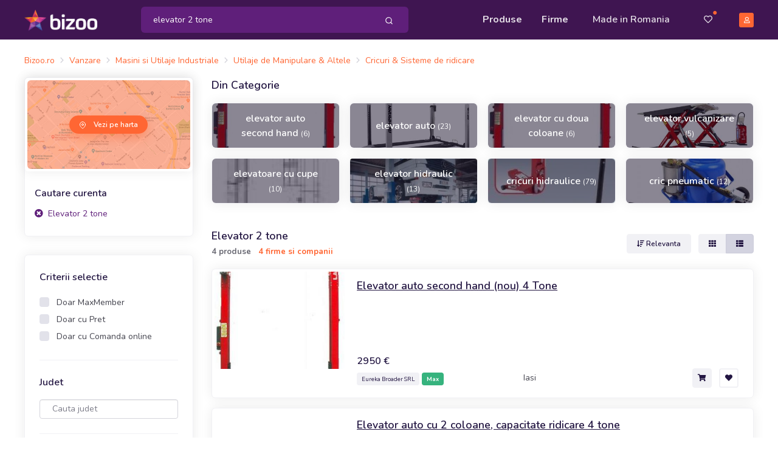

--- FILE ---
content_type: text/html; charset=UTF-8
request_url: https://www.bizoo.ro/produse/elevator-2-tone/start-0/10/
body_size: 16490
content:
<!DOCTYPE html>
<html lang="en">
<head>
    <meta charset="utf-8">
    <meta name="viewport" content="width=device-width, initial-scale=1, shrink-to-fit=no">
    <title>Elevator 2 tone - Preturi distribuitori, importatori - Bizoo.ro</title>
	<meta name="description" content="Elevator 2 tone de la distribuitori, importatori, prestatori servicii directi prezenti pe Bizoo.ro. Descoperiti elevator 2 tone la preturi reduse (4 produse)" />
	<meta name="distribution" content="global" />
	
	
	<meta name="robots" content="index,follow" />
	
	
	<meta name="verify-v1" content="7zmD0T8MGmg8Rk2tGVH5gEhJwmgmhkMtavBGyaEOjVQ=" />
	<meta name="y_key" content="12d6d6db702edd37" />
	<meta name="language" content="ro" />
	<meta name="rating" content="general" />
	<meta name="publisher" content="bizoo.ro" />
	<meta name="copyright" content="Copyright (c) Bizoo.ro" />
	
	<script async src="https://pagead2.googlesyndication.com/pagead/js/adsbygoogle.js"></script>
	<!-- Preloader -->
    <style>
        @keyframes hidePreloader {
            0% {
                width: 100%;
                height: 100%;
            }

            100% {
                width: 0;
                height: 0;
            }
        }

        body>div.preloader {
            position: fixed;
            background: white;
            width: 100%;
            height: 100%;
            z-index: 1071;
            opacity: 0;
            transition: opacity .5s ease;
            overflow: hidden;
            pointer-events: none;
            display: flex;
            align-items: center;
            justify-content: center;
        }

        body:not(.loaded)>div.preloader {
            opacity: 1;
        }

        body:not(.loaded) {
            overflow: hidden;
        }

        body.loaded>div.preloader {
            animation: hidePreloader .5s linear .5s forwards;
        }
    </style>
    <script>
        window.addEventListener("load", function() {
            setTimeout(function() {
                document.querySelector('body').classList.add('loaded');
            }, 300);
        });
		var baseurl = "https://www.bizoo.ro";
    </script>
    <!-- Favicon -->
    <link rel="icon" href="https://www.bizoo.ro/favicon.ico">
    <link rel="stylesheet" href="https://www.bizoo.ro/skins/assets/libs/@fortawesome/fontawesome-free/css/all.min.css">
	
    <!-- Bizoo CSS -->
	
	
		<link href="https://fonts.googleapis.com/css2?family=Shadows+Into+Light&display=swap" rel="stylesheet">
		<link rel="stylesheet" href="https://www.bizoo.ro/skins/assets/libs/swiper/dist/css/swiper.min.css">
		<link rel="stylesheet" href="https://www.bizoo.ro/skins/assets/libs/@fancyapps/fancybox/dist/jquery.fancybox.min.css">
		<link rel="stylesheet" href="https://www.bizoo.ro/skins/assets/css/15_bizoo-website.css" id="stylesheet">
	
	<!-- Core JS  -->
	<script src="https://www.bizoo.ro/skins/assets/libs/jquery/dist/jquery.min.js"></script>
	<script type="text/javascript" src="https://www.bizoo.ro/skins/assets/libs/jquery-ui/jquery-ui.min.js"></script>
	<link rel="stylesheet" type="text/css" href="https://www.bizoo.ro/skins/assets/libs/jquery-ui/jquery-ui.min.css" media="all" />
	<script src="https://www.bizoo.ro/skins/assets/libs/bootstrap/dist/js/bootstrap.bundle.min.js"></script>
	<script src="https://www.bizoo.ro/skins/assets/libs/svg-injector/dist/svg-injector.min.js"></script>
	<script src="https://www.bizoo.ro/skins/assets/libs/feather-icons/dist/feather.min.js"></script>
	<!-- <script src="https://www.bizoo.ro/skins/assets/libs/jquery.scrollbar/jquery.scrollbar.min.js"></script> -->
	<!-- <script src="https://www.bizoo.ro/skins/assets/libs/simplebar/dist/simplebar.min.js"></script> -->
	<!-- Optional JS -->
	<script src="https://www.bizoo.ro/skins/assets/libs/in-view/dist/in-view.min.js"></script>
	<script src="https://www.bizoo.ro/skins/assets/libs/sticky-kit/dist/sticky-kit.min.js"></script>
	<script src="https://www.bizoo.ro/skins/assets/libs/imagesloaded/imagesloaded.pkgd.min.js"></script>
	<script src="https://www.bizoo.ro/skins/assets/libs/crypto-js.min.js"></script>
	<script src="https://www.bizoo.ro/skins/assets/libs/moment/moment.js"></script>
	<script src="https://www.bizoo.ro/skins/assets/libs/daterangepicker/daterangepicker.js"></script>
	<link rel="stylesheet" href="https://www.bizoo.ro/skins/assets/libs/daterangepicker/daterangepicker.css" id="stylesheet">
	<script src="https://www.bizoo.ro/skins/assets/libs/intervalpicker.js"></script>
	<link rel="stylesheet" href="https://www.bizoo.ro/skins/assets/css/15_bizoo-over.css" id="stylesheet">
	
	
	

</head>
<body >
 

	 <header class="static" id="header-main">
        <!-- Navbar -->
        <nav class="navbar navbar-main py-lg-1 navbar-expand-lg navbar-dark bg-dark-primary" id="navbar-main">
            <div class="container border-0 container-lg">
                <!-- Brand -->
                <a class="navbar-brand navbar-img-brand mr-5 ml-n3 ml-lg-0" href="https://www.bizoo.ro">
                    <img alt="Image placeholder" src="https://www.bizoo.ro/skins/assets/img/brand/light.png" id="navbar-logo">
                </a>
                <!-- Toggler -->
                <button class="navbar-toggler mr-n4 mr-lg-0c" type="button" data-toggle="collapse" data-target="#navbar-main-collapse" aria-controls="navbar-main-collapse" aria-expanded="false" aria-label="Toggle navigation">
                    <span class="navbar-toggler-icon"></span>
                </button>
                <!-- Collapse -->
                <div class="collapse navbar-collapse navbar-collapse-overlay" id="navbar-main-collapse">
                    <!-- Collapse header  -->
                    <div class="position-relative">
                        <!-- Toggler -->
                        <button class="navbar-toggler" type="button" data-toggle="collapse" data-target="#navbar-main-collapse" aria-controls="navbar-main-collapse" aria-expanded="false" aria-label="Toggle navigation">
                            <i data-feather="x"></i>
                        </button>
                    </div>
                    <!-- Search form -->
                    <form class="search-dropdown form-inline form-dark position-relative flex-fill mx-3 mx-lg-4 order-lg-1 d-none d-lg-block" style="max-width: 440px;" action="https://www.bizoo.ro/search_process.php" method="get" id="search-form">
						<input type="hidden" name="ls" value="1" />
						<input type="hidden" name="realm" value="1" />
                        <div class="input-group input-group-merge w-100 rounded-lg bg-primary">
                            <input type="text" id="keywords" name="keywords" class="search-control form-control border-0 bg-transparent flex-grow-1 py-2 keywords-field-search" placeholder="Cauta produse, servicii sau firme" value="elevator 2 tone" autocomplete="off"  >
                            <div class="input-group-append ">
                                <span class="input-group-text border-0 bg-transparent py-0 pl-2 pr-1">
                                    <button type="button" class="btn btn-sm btn-link text-white py-2 btn-search-top-d">
                                        <i data-feather="search"></i>
                                    </button>
                                </span>
                            </div>
                        </div>
					
                        <div class="search-dropdown-menu search-dropdown-div hidden1">
                            <div class="row">
                                <div class="col-sm-6">
                                    <h6 class="text-xs text-muted font-weight-bolder text-uppercase ls-1">Produse si Servicii</h6>
                                    <ul class="list-unstyled mb-0">
                                       <li class="single-prods-autocomplete">
									   </li>
									   <div class="search-dropdown-prods">
									   </div>
                                    </ul>
                                </div>
                                <div class="col-sm-6">
                                    <h6 class="text-xs text-muted font-weight-bolder text-uppercase ls-1">Firme</h6>
                                    <ul class="list-unstyled mb-0 search-dropdown-firme">
                                        
                                    </ul>
                                    <h6 class="text-xs text-muted font-weight-bolder text-uppercase ls-1 mt-5 search-dropdown-cats-title">Mergi direct la categoria</h6>
                                    <ul class="list-unstyled mb-0 search-dropdown-cats">
                                        
                                    </ul>
                                </div>
                            </div>
                        </div>
                   </form>
                    <!-- Left menu -->
                    <ul class="navbar-nav order-lg-2 ml-lg-auto">
                        <!-- Browse menu -->
                        <li class="nav-item">
                            <a class="nav-link font-weight-bolder" href="https://www.bizoo.ro/vanzare/">
                                <i class="fas fa-list-alt d-lg-none mr-2"></i>Produse
                            </a>
                        </li>
                        <li class="nav-item">
                            <a class="nav-link font-weight-bolder" href="https://www.bizoo.ro/companii/">
                                <i class="fas fa-store d-lg-none mr-2"></i>Firme
                            </a>
                        </li>
						<li class="nav-item ">
						<a class="nav-link px-lg-4" href="https://www.bizoo.ro/made-in-romania">
							<i class="fas fa-map-marked-alt d-lg-none mr-2"></i>Made in Romania
						</a>
					</li>
                    </ul>
                    <!-- Right menu -->
                    <ul class="navbar-nav align-items-lg-center ml-lg-3 order-lg-3">
                        <li class="nav-item d-none d-lg-block favorite-dropdown-menu-container dropdown has_favorites ">
                            <a href="javascript:;" class="nav-link nav-link-icon text-sm pl-3 pr-2 mr-2 position-relative a-favorite-header" id="a-favorite-header" data-toggle="dropdown" aria-haspopup="true" aria-expanded="false" data-offset="0">
                                <i class="far fa-heart"></i>
                                <span class="text-warning position-absolute top-1 right-0 has_favorites ">●</span>
                            </a>
							<div class="dropdown-menu dropdown-menu-right favorite-dropdown-menu custom-scroll hidden1">
								
							</div>
                        </li>
                        <li class="nav-item d-none d-lg-block cart-not-empty hidden1">
                            <a class="nav-link font-weight-bolder text-sm pr-0 position-relative" href="https://www.bizoo.ro/cart.php">
                                <i class="fas fa-shopping-cart"></i>
                                <span class="text-warning position-absolute top-1 right-0 cart-not-empty hidden1">●</span>
                            </a>
                        </li>
                        <li class="nav-item pr-3 d-lg-none cart-not-empty hidden1">
                            <a class="nav-link font-weight-bolder" href="https://www.bizoo.ro/cart.php">
								<i class="fas fa-shopping-cart d-lg-none mr-2"></i>Cos de cumparaturi
								<span class="text-warning position-relative top-n2 cart-not-empty hidden1">●</span>
							</a>
                        </li>
                       <li class="nav-item pr-3 d-lg-none has_favorites ">
							<a class="nav-link font-weight-bolder fav-mobile-menu" href="javascript:;">
								<i class="fas fa-heart d-lg-none mr-2"></i>Favorite
								<span class="text-warning position-relative top-n2 has_favorites ">●</span>
							</a>
						</li>
						
						<li class="dropdown-divider d-lg-none"></li>
						<li class="nav-item pr-3 d-lg-none">
							<a class="nav-link font-weight-bolder" href="https://www.bizoo.ro/home.php">
								<i class="fas fa-user d-lg-none mr-2"></i>Contul meu
							</a>
						</li>
						<li class="nav-item pr-3">
							<a class="nav-link font-weight-bolder d-lg-none" href="https://www.bizoo.ro/contact.php">
								<i class="fas fa-envelope d-lg-none mr-2"></i>Contact
							</a>
						</li>
					
                     
                        <li class="nav-item d-none d-lg-block">
                            <a class="nav-link nav-link-icon position-relative pr-lg-0" href="https://www.bizoo.ro/home.php">
                                <span class="avatar avatar-xs bg-warning">
                                    <i class="far fa-user"></i>
                                </span>
                            </a>
                        </li>
                    </ul>
					<hr class="my-3 d-lg-none" style="opacity: .2;" />
					<div class="d-lg-none px-4 py-0 text-center">
						
						
							<a href="https://www.bizoo.ro/register1.php" class="btn btn-block btn-sm btn-warning">
								Creeaza cont
							</a>
						
					</div>
                </div>
            </div>
        </nav>
        <!-- Search form -->
        <div class="bg-dark-primary pt-2 pb-3 d-lg-none">
            <form class="search-dropdown form-inline form-dark position-relative flex-fill mx-3" action="https://www.bizoo.ro/search_process.php" method="get" id="search-form-m">
				<input type="hidden" name="ls" value="1" />
				<input type="hidden" name="realm" value="1" />
                <div class="input-group input-group-merge w-100 rounded-lg bg-primary">
                    <!-- Input -->
                    <input type="text" name="keywords" class="search-control form-control border-0 bg-transparent flex-grow-1 py-2 keywords-field-search" aria-label="Search" value="elevator 2 tone" placeholder="Cauta produse, servicii sau firme" autocomplete="off" >
                    <!-- Append -->
                    <div class="input-group-append ">
                        <span class="input-group-text border-0 bg-transparent py-0 pl-2 pr-1">
                            <button type="button" class="btn btn-sm btn-link text-white py-2 btn-search-top-m">
                                <i data-feather="search"></i>
                            </button>
                        </span>
                    </div>
                </div>
				<div class="search-dropdown-menu search-dropdown-div hidden1">
					<div class="row">
						<div class="col-sm-6">
							<h6 class="text-xs text-muted font-weight-bolder text-uppercase ls-1">Produse si Servicii</h6>
							<ul class="list-unstyled mb-0">
								<li class="single-prods-autocomplete">
								</li>
							   <div class="search-dropdown-prods">
							   </div>
							</ul>
						</div>
						<div class="col-sm-6">
							<h6 class="text-xs text-muted font-weight-bolder text-uppercase ls-1 mt-3 search-dropdown-cats-title">Mergi direct la categoria</h6>
							<ul class="list-unstyled mb-0 search-dropdown-cats">
								
							</ul>
							<h6 class="text-xs text-muted font-weight-bolder text-uppercase ls-1 mt-3">Firme</h6>
							<ul class="list-unstyled mb-0 search-dropdown-firme">
								
							</ul>
						</div>
					</div>
				</div>
            </form>
        </div>
    </header>
	<script>
	$(document).ready(function() { 
		$(document).on("click", ".btn-search-top-d", function() {
			$("#search-form").submit();
		});
		$(document).on("click", ".btn-search-top-m", function() {
			$("#search-form-m").submit();
		});
		$(document).on("keyup", ".keywords-field-search", function(e) {
			do_autocomplete_search($(this));
		});
		$(document).on("click", ".keywords-field-search", function(e) {
			do_autocomplete_search($(this));
		});
	});
	
	</script>
	
	
<!-- Main content -->
<div class="pt-3 py-md-4">

	<div class="container container-lg">
	<nav aria-label="breadcrumb" class="mb-3 d-none d-lg-block">
		<ol class="breadcrumb breadcrumb-sm breadcrumb-links p-0">
			<li class="breadcrumb-item"><div itemscope itemtype="http://schema.org/BreadcrumbList"><span itemprop="itemListElement" itemscope itemtype="http://schema.org/ListItem"><a href="https://www.bizoo.ro" title="Bizoo.ro" itemprop="item" class="text-sm"><span itemprop="name">Bizoo.ro</span></a><meta itemprop="position" content="1" /></span></div></li><li class="breadcrumb-item"><div itemscope itemtype="http://schema.org/BreadcrumbList"><span itemprop="itemListElement" itemscope itemtype="http://schema.org/ListItem"><a href="https://www.bizoo.ro/vanzare/" title="Vanzare" itemprop="item"><span itemprop="name" class="text-sm">Vanzare</span></a><meta itemprop="position" content="2" /></span></div></li><li class="breadcrumb-item"><div itemscope itemtype="http://schema.org/BreadcrumbList"><span itemprop="itemListElement" itemscope itemtype="http://schema.org/ListItem"><a href="https://www.bizoo.ro/vanzare/masini-si-utilaje-industriale/" title="Masini si Utilaje Industriale" itemprop="item"><span itemprop="name" class="text-sm">Masini si Utilaje Industriale</span></a><meta itemprop="position" content="3" /></span></div></li><li class="breadcrumb-item"><div itemscope itemtype="http://schema.org/BreadcrumbList"><span itemprop="itemListElement" itemscope itemtype="http://schema.org/ListItem"><a href="https://www.bizoo.ro/vanzare/masini-si-utilaje-industriale/utilaje-de-manipulare-altele/" title="Utilaje de Manipulare &amp; Altele" itemprop="item"><span itemprop="name" class="text-sm">Utilaje de Manipulare &amp; Altele</span></a><meta itemprop="position" content="4" /></span></div></li><li class="breadcrumb-item"><div itemscope itemtype="http://schema.org/BreadcrumbList"><span itemprop="itemListElement" itemscope itemtype="http://schema.org/ListItem"><a href="https://www.bizoo.ro/vanzare/masini-si-utilaje-industriale/utilaje-de-manipulare-altele/cricuri-sisteme-de-ridicare-1268/" title="Cricuri &amp; Sisteme de ridicare - Utilaje de Manipulare & Altele" itemprop="item"><span itemprop="name" class="text-sm">Cricuri &amp; Sisteme de ridicare</span></a><meta itemprop="position" content="5" /></span></div></li>
		</ol>
	</nav>
		<!-- Filters -->
		<div class="row mx-n1 d-lg-none mb-3">
			<div class="col-4 col-md-4 px-1">
				<button class="btn btn-block btn-xs btn-neutral" type="button" data-toggle="collapse" data-target="#mobileFitlers" aria-controls="mobileFitlers" aria-expanded="false" aria-label="Toggle navigation">Filtre</button>
			</div>
			
				<div class="col col-md-4 col-md-4 px-1">
					
						<a href="https://www.bizoo.ro/produse/elevator-2-tone/h/start-0/10/" rel="nofollow" class="btn btn-block btn-xs btn-neutral btn-icon">
							<span class="btn-inner--icon">
								<i class="fas fa-map"></i>
							</span>
							<span class="btn-inner--text">Harta</span>
						</a>
					
				</div>
			
				
				<div class="col-auto px-1 ml-auto">
					<!-- View mode -->
					<div class="btn-group" role="group" aria-label="view mode">
						<a href="javascript:;" class="btn btn-xs btn-secondary view-grid ">
							<i class="fas fa-th"></i>
						</a>
						<a href="javascript:;" class="btn btn-xs btn-secondary view-list active">
							<i class="fas fa-th-list"></i>
						</a>
					</div>
				</div>
				
			
		</div>
		<div class="row">
		
			<div class="col-lg-3">
				<div class="d-lg-block collapse" id="mobileFitlers">
				
					<!-- Filtre -->
					<div class="card">
						<div class="">
							<!-- Map -->
							
								<div class="card border-0 text-white mb-0">
									<div class="p-1">
										<div class="position-relative">
											<img src="https://www.bizoo.ro/skins/assets/img/website/map.jpg" class="card-img" alt="map-search">
											<span class="mask bg-warning opacity-5"></span>
										</div>
									</div>
									<div class="card-img-overlay d-flex align-items-center justify-content-center">
										<a href="https://www.bizoo.ro/produse/elevator-2-tone/h/start-0/10/" rel="nofollow" class="btn btn-xs btn-warning btn-icon rounded-pill border-0 shadow-warning">
											<span class="btn-inner--icon"><i data-feather="map-pin"></i></span>
											<span class="btn-inner--text">Vezi pe harta</span>
										</a>
									</div>
								</div>
							
						</div>
						
							
								<div class="card-body px-3">
									<div class="">
										<div class="row align-items-center">
											<div class="col">
												<span class="h6 mb-0">Cautare curenta</span>
											</div>
										</div>
										<!-- Filtre active -->
										<div class="mt-2">
										
											<div>
												<a rel="nofollow" href="https://www.bizoo.ro/vanzare/" class="text-sm text-primary">
													<i class="fas fa-times-circle mr-1"></i>
													Elevator 2 tone
												</a>
											</div>
										
										</div>
									</div>
								</div>
							
						
					</div>
					
					
					
						
					<div class="card">
						<div class="card-body pb-0">
							
							<div class="mb-4 pb-4 border-bottom">
								<h6 class="mb-3">Criterii selectie</h6>
								
									
										<div class="custom-control custom-checkbox">
											<input type="checkbox" class="custom-control-input" id="just-max-filter">
											<label class="custom-control-label text-sm lh-200" for="just-max-filter"> Doar MaxMember</label>
										</div>
									
								
								
									
										<div class="custom-control custom-checkbox">
											<input type="checkbox" class="custom-control-input" id="just-price-filter">
											<label class="custom-control-label text-sm lh-200" for="just-price-filter"> Doar cu Pret</label>
										</div>
									
								
								
									
										<div class="custom-control custom-checkbox">
											<input type="checkbox" class="custom-control-input" id="just-shop-filter">
											<label class="custom-control-label text-sm lh-200" for="just-shop-filter"> Doar cu Comanda online</label>
										</div>
									
								
								
									
								
							</div>
							
							
							<div class="mb-4 pb-4 border-bottom">
								<!-- Title -->
								<h6 class="mb-3">Judet</h6>
								   
								<input type="text" class="form-control filter-state" name="filter-state" id="filter-state" placeholder="Cauta judet" autocomplete="off">
								<input type="hidden" id="filter-state_id" value=""/>
							</div>
							
								<div class="mb-4 pb-4 border-bottom">
									<h6 class="mb-3">Categorie</h6>
									
										<div class="custom-control custom-checkbox">
											<input type="checkbox" class="custom-control-input category-filter input-with-data-url" id="popular_inds_new_1268" data-url="https://www.bizoo.ro/produse/elevator-2-tone/cricuri-sisteme-de-ridicare-cat-1268/start-0/10/" data-id="1268" data-nice-url-name="cricuri-sisteme-de-ridicare">
											<label class="custom-control-label text-sm lh-200" for="popular_inds_new_1268"> Cricuri & Sisteme de ridicare </label>
										</div>
									
								</div>
							
							
							
								<div class="mb-4 pb-4 border-bottom">
									<h6 class="mb-3">De la</h6>
									
										<div class="custom-control custom-checkbox">
											<input type="checkbox" name="domain-filter" class="custom-control-input domain-filter input-with-data-url" id="domain-links-2" data-url="/produse/elevator-2-tone/distribuitor-domeniu-2/start-0/10/" data-id="2" data-nice-url-name="distribuitor" >
											<label class="custom-control-label text-sm lh-200" for="domain-links-2"> Distribuitor (2)</label>
										</div>
									
										<div class="custom-control custom-checkbox">
											<input type="checkbox" name="domain-filter" class="custom-control-input domain-filter input-with-data-url" id="domain-links-6" data-url="/produse/elevator-2-tone/prestator-servicii-domeniu-6/start-0/10/" data-id="6" data-nice-url-name="prestator-servicii" >
											<label class="custom-control-label text-sm lh-200" for="domain-links-6"> Prestator servicii (1)</label>
										</div>
									
										<div class="custom-control custom-checkbox">
											<input type="checkbox" name="domain-filter" class="custom-control-input domain-filter input-with-data-url" id="domain-links-8" data-url="/produse/elevator-2-tone/importator-distribuitor-domeniu-8/start-0/10/" data-id="8" data-nice-url-name="importator-distribuitor" >
											<label class="custom-control-label text-sm lh-200" for="domain-links-8"> Importator - Distribuitor (1)</label>
										</div>
									
								</div>
							
							
							<div class="px-4 pb-4 d-md-none">
								<button type="button" class="btn btn-block btn-warning btn-apply-filters-mobile">Aplica filtre</button>
							</div>
						</div>
					</div>
					
					
					
						
					
					<!-- Banner -->
					<div class="banner banner-vertical rounded">
						<!--<img src="../../assets/img/website/banner-2.jpg" class="img-fluid img-center rounded" alt="...">-->
					</div>
				
				</div>
				
			</div>
			<div class="col-lg-9 search-right-div">
				
				
	<div class="mb-4 d-none d-lg-block">
		<h6 class="h5 mb-3">Din Categorie</h6>
		<div class="row mx-lg-n2">
			
				<div class="col-6 col-sm-4 col-lg-3 px-2">
					<div class="card hover-scale-105 mb-3 position-relative zindex-100" style="height: 75px;">
						<!-- Mask -->
						<span class="mask bg-section-dark opacity-5 zindex-100"></span>
						<!-- Image -->
						<img src="https://images4.bizoo.eu/image/img360/sale/2010/4/28/Elevator-auto-second-hand-Nou_3273211_1272457464.jpg" class="img-as-bg rounded" alt="elevator auto second hand" />
						<!-- Overlay -->
						<div class="card-img-overlay d-flex align-items-center text-center zindex-101">
							<div class="col h-100 p-2 d-flex align-items-center justify-content-center position-relative">
								<a href="https://www.bizoo.ro/produse/elevator-auto-second-hand/start-0/10/" class="h6 stretched-link text-white mb-0">
									elevator auto second hand <span class="font-weight-500 text-xs">(6)</span>
								</a>
							</div>
						</div>
					</div>
				</div>
			
				<div class="col-6 col-sm-4 col-lg-3 px-2">
					<div class="card hover-scale-105 mb-3 position-relative zindex-100" style="height: 75px;">
						<!-- Mask -->
						<span class="mask bg-section-dark opacity-5 zindex-100"></span>
						<!-- Image -->
						<img src="https://images5.bizoo.eu/image/img360/sale/2025/7/14/Elevator-4-coloane-4T-pentru-geometrie-roti-380V_o0512_1752507035.jpg" class="img-as-bg rounded" alt="elevator auto" />
						<!-- Overlay -->
						<div class="card-img-overlay d-flex align-items-center text-center zindex-101">
							<div class="col h-100 p-2 d-flex align-items-center justify-content-center position-relative">
								<a href="https://www.bizoo.ro/produse/elevator-auto/start-0/10/" class="h6 stretched-link text-white mb-0">
									elevator auto <span class="font-weight-500 text-xs">(23)</span>
								</a>
							</div>
						</div>
					</div>
				</div>
			
				<div class="col-6 col-sm-4 col-lg-3 px-2">
					<div class="card hover-scale-105 mb-3 position-relative zindex-100" style="height: 75px;">
						<!-- Mask -->
						<span class="mask bg-section-dark opacity-5 zindex-100"></span>
						<!-- Image -->
						<img src="https://images5.bizoo.eu/image/img360/sale/2009/12/3/Elevator-cu-doua-coloane-capacitate-max-3500-kg-Launch_3273211_1259851855.jpg" class="img-as-bg rounded" alt="elevator cu doua coloane" />
						<!-- Overlay -->
						<div class="card-img-overlay d-flex align-items-center text-center zindex-101">
							<div class="col h-100 p-2 d-flex align-items-center justify-content-center position-relative">
								<a href="https://www.bizoo.ro/produse/elevator-cu-doua-coloane/start-0/10/" class="h6 stretched-link text-white mb-0">
									elevator cu doua coloane <span class="font-weight-500 text-xs">(6)</span>
								</a>
							</div>
						</div>
					</div>
				</div>
			
				<div class="col-6 col-sm-4 col-lg-3 px-2">
					<div class="card hover-scale-105 mb-3 position-relative zindex-100" style="height: 75px;">
						<!-- Mask -->
						<span class="mask bg-section-dark opacity-5 zindex-100"></span>
						<!-- Image -->
						<img src="https://images6.bizoo.eu/image/img360/sale/2025/6/13/Elevator-vulcanizare-3-2T-REIHMANN-RHM-S32-PRO_m047_1749827836.jpg" class="img-as-bg rounded" alt="elevator vulcanizare" />
						<!-- Overlay -->
						<div class="card-img-overlay d-flex align-items-center text-center zindex-101">
							<div class="col h-100 p-2 d-flex align-items-center justify-content-center position-relative">
								<a href="https://www.bizoo.ro/produse/elevator-vulcanizare/start-0/10/" class="h6 stretched-link text-white mb-0">
									elevator vulcanizare <span class="font-weight-500 text-xs">(5)</span>
								</a>
							</div>
						</div>
					</div>
				</div>
			
				<div class="col-6 col-sm-4 col-lg-3 px-2">
					<div class="card hover-scale-105 mb-3 position-relative zindex-100" style="height: 75px;">
						<!-- Mask -->
						<span class="mask bg-section-dark opacity-5 zindex-100"></span>
						<!-- Image -->
						<img src="https://images1.bizoo.eu/image/img360/sale/2020/3/18/Elevatoare-cu-cupe-L-Line_8009212_1584549361.jpg" class="img-as-bg rounded" alt="elevatoare cu cupe" />
						<!-- Overlay -->
						<div class="card-img-overlay d-flex align-items-center text-center zindex-101">
							<div class="col h-100 p-2 d-flex align-items-center justify-content-center position-relative">
								<a href="https://www.bizoo.ro/produse/elevatoare-cu-cupe/start-0/10/" class="h6 stretched-link text-white mb-0">
									elevatoare cu cupe <span class="font-weight-500 text-xs">(10)</span>
								</a>
							</div>
						</div>
					</div>
				</div>
			
				<div class="col-6 col-sm-4 col-lg-3 px-2">
					<div class="card hover-scale-105 mb-3 position-relative zindex-100" style="height: 75px;">
						<!-- Mask -->
						<span class="mask bg-section-dark opacity-5 zindex-100"></span>
						<!-- Image -->
						<img src="https://images6.bizoo.eu/image/img360/sale/2014/2/11/Elevatoare-electrohidraulice-pentru-service-autocamioane_3273211_1392119026.jpg" class="img-as-bg rounded" alt="elevator hidraulic" />
						<!-- Overlay -->
						<div class="card-img-overlay d-flex align-items-center text-center zindex-101">
							<div class="col h-100 p-2 d-flex align-items-center justify-content-center position-relative">
								<a href="https://www.bizoo.ro/produse/elevator-hidraulic/start-0/10/" class="h6 stretched-link text-white mb-0">
									elevator hidraulic <span class="font-weight-500 text-xs">(13)</span>
								</a>
							</div>
						</div>
					</div>
				</div>
			
				<div class="col-6 col-sm-4 col-lg-3 px-2">
					<div class="card hover-scale-105 mb-3 position-relative zindex-100" style="height: 75px;">
						<!-- Mask -->
						<span class="mask bg-section-dark opacity-5 zindex-100"></span>
						<!-- Image -->
						<img src="https://images5.bizoo.eu/image/img360/sale/2016/5/21/Cric-Hidraulic-5-tone_j01012_1463837015.jpg" class="img-as-bg rounded" alt="cricuri hidraulice" />
						<!-- Overlay -->
						<div class="card-img-overlay d-flex align-items-center text-center zindex-101">
							<div class="col h-100 p-2 d-flex align-items-center justify-content-center position-relative">
								<a href="https://www.bizoo.ro/produse/cricuri-hidraulice/start-0/10/" class="h6 stretched-link text-white mb-0">
									cricuri hidraulice <span class="font-weight-500 text-xs">(79)</span>
								</a>
							</div>
						</div>
					</div>
				</div>
			
				<div class="col-6 col-sm-4 col-lg-3 px-2">
					<div class="card hover-scale-105 mb-3 position-relative zindex-100" style="height: 75px;">
						<!-- Mask -->
						<span class="mask bg-section-dark opacity-5 zindex-100"></span>
						<!-- Image -->
						<img src="https://images7.bizoo.eu/image/img360/sale/2023/7/8/Cric-hidro-pneumatic-50-tone_b077_1688835417.jpg" class="img-as-bg rounded" alt="cric pneumatic" />
						<!-- Overlay -->
						<div class="card-img-overlay d-flex align-items-center text-center zindex-101">
							<div class="col h-100 p-2 d-flex align-items-center justify-content-center position-relative">
								<a href="https://www.bizoo.ro/produse/cric-pneumatic/start-0/10/" class="h6 stretched-link text-white mb-0">
									cric pneumatic <span class="font-weight-500 text-xs">(12)</span>
								</a>
							</div>
						</div>
					</div>
				</div>
			
		</div>
	</div>

				<!-- Search results -->
				<div class="mb-5">
					<!-- Title + Sorting -->
					<div class="row align-items-center mb-3">
						<div class="col-sm-8">
							<h6 class="h5 mb-0">Elevator 2 tone</h6>
							<div class="">
								<small class="text-muted font-weight-bolder" style="font-size: 82%;">4 produse 
								
								
									
										<a href="https://www.bizoo.ro/firme/elevator-2-tone/start-0/10/" rel="nofollow" title="4 firme si companii - elevator 2 tone" class="text-warning pl-2">
											4 firme si companii
										</a>
									
								
								
								</small>
							</div>
						</div>
						<div class="col-sm-4 text-right d-none d-lg-block">
							
							
								<div class="dropdown">
									<a href="#" class="btn btn-xs btn-secondary mr-2" role="button" data-toggle="dropdown" aria-haspopup="true" aria-expanded="false">
										<i class="fas fa-sort-amount-down"></i> Relevanta
									</a>
									<div class="dropdown-menu dropdown-menu-right">
										
											<a class="dropdown-item 1" onclick="do_user_order('user_order', '0');" href="javascript:;">
												Relevanta
											</a>
										
											<a class="dropdown-item " onclick="do_user_order('user_order', '1');" href="javascript:;">
												Cele mai vandute
											</a>
										
											<a class="dropdown-item " onclick="do_user_order('user_order', '2');" href="javascript:;">
												Cele mai noi
											</a>
										
											<a class="dropdown-item " onclick="do_user_order('user_order', '3');" href="javascript:;">
												Pret crescator
											</a>
										
											<a class="dropdown-item " onclick="do_user_order('user_order', '4');" href="javascript:;">
												Pret descrescator
											</a>
										
									</div>
								</div>
								<div class="btn-group" role="group" aria-label="view mode">
									<a href="javascript:;" class="btn btn-xs btn-secondary view-grid ">
										<i class="fas fa-th"></i>
									</a>
									<a href="javascript:;" class="btn btn-xs btn-secondary view-list active">
										<i class="fas fa-th-list"></i>
									</a>
								</div>
							
							
						</div>
					</div>
					<!-- Products -->
					
						
<div class="card mb-3">
	<div class="row no-gutters">
		<div class="col-lg-3 col-5 p-1">
			<a title="Elevator auto second hand (nou) 4 Tone, Iasi" href="https://eurekabroader.bizoo.ro/vanzare/410791/elevator-auto-second-hand-nou-4-tone">
				<img src="https://images9.bizoo.eu/image/img360/sale/2010/4/28/Elevator-auto-second-hand-nou-4-Tone_3273211_1272457789.jpg" alt="Elevator auto second hand (nou) 4 Tone de la Eureka Broader SRL" class="img-fit img-list card-img img-list-mobile">
			</a>
			
				<span class="d-lg-none badge badge-xs badge-success">Max</span>
			
		</div>
		<div class="col-lg-9 col-7">
			<div class="card-body px-3 pt-2 pb-3 pt-md-3 pl-md-3 pr-md-4">
				<!-- Title (xs) -->
				<div class="row align-items-center">
					<div class="col-12 col-md index-wom-comment">
						<a title="Elevator auto second hand (nou) 4 Tone, Iasi" href="https://eurekabroader.bizoo.ro/vanzare/410791/elevator-auto-second-hand-nou-4-tone" class="h5 font-weight-semibold lh-130 mb-0 prod-name-link prod-name-mobile" >
							Elevator auto second hand (nou) 4 Tone
						</a>
					</div>
					
					<div class="col-12 col-md-auto ml-auto d-flex align-items-center mt-2 mb-1 mb-md-0 search-price">
						
					</div>
					
				</div>
				<!-- Title (lg) -->
				<!--<a href="https://eurekabroader.bizoo.ro/vanzare/410791/elevator-auto-second-hand-nou-4-tone" class="h6 font-weight-semibold lh-130 d-block d-md-none mb-0">Elevator auto second hand (nou) 4 Tone</a>-->
				<ul class="list-unstyled mb-3 mt-1 d-none d-lg-block d-md-block ul-review-search">
					<li class="d-flex">
					
					</li>
				</ul>
				<div class="row align-items-center">
					<div class="col-6 col-sm-6 search-price">
						<span class="h6 d-block mb-0 search-price-mobile">2950 &euro;</span>
					</div>
					<div class="col-6 d-sm-none text-right">
						
							<button type="button" class="btn btn-xs btn-secondary btn-icon-only add-to-cart" data-id="410791">
								<i class="fas fa-shopping-cart"></i>
							</button>
						
						<button type="button" class="btn btn-xs btn-neutral add-to-favorite  btn-icon-only" data-id="410791" data-tip="sale">
							<i class="fas fa-heart"></i>
						</button>
					</div>
				</div>
				<div class="row align-items-center d-lg-none mt-2">
					<div class="col-12 text-sm">
					Iasi
					</div>
				</div>
				<div class="row align-items-center mb-hidden1">
					<div class="col-12 col-sm-5 ">
						<div class="pr-1">
							<a href="https://eurekabroader.bizoo.ro">
								<span class="badge badge-xs badge-secondary font-weight-400">Eureka Broader SRL</span>
							</a>
							
								<a href="https://www.bizoo.ro/maxmember">
									<span class="badge badge-xs badge-success">Max</span>
								</a>
							
						</div>
					</div>
					<div class="col-sm-4 d-none d-lg-block mb-hidden1 text-sm">
						Iasi
					</div>
					<div class="col-sm-3 d-none d-lg-block mb-hidden1 text-right">
						
							<button type="button" class="btn btn-xs btn-secondary btn-icon-only add-to-cart" data-id="410791">
								<i class="fas fa-shopping-cart"></i>
							</button>
						
						<button type="button" class="btn btn-xs btn-neutral add-to-favorite  btn-icon-only" data-id="410791" data-tip="sale">
							<i class="fas fa-heart"></i>
						</button>
					</div>
				</div>
			</div>
		</div>
	</div>
</div>

<div class="card mb-3">
	<div class="row no-gutters">
		<div class="col-lg-3 col-5 p-1">
			<a title="Elevator auto cu 2 coloane, capacitate ridicare 4 tone, Ploiesti" href="https://goldsmartengine.bizoo.ro/vanzare/31094136/elevator-auto-cu-2-coloane-capacitate-ridicare-4-tone">
				<img src="https://www.bizoo.ro/skins/basic/images/faraimagine-180px.png" alt="Elevator auto cu 2 coloane, capacitate ridicare 4 tone de la Gold Smart Engine Srl" class="img-fit img-list card-img img-list-mobile">
			</a>
			
				<span class="d-lg-none badge badge-xs badge-success">Max</span>
			
		</div>
		<div class="col-lg-9 col-7">
			<div class="card-body px-3 pt-2 pb-3 pt-md-3 pl-md-3 pr-md-4">
				<!-- Title (xs) -->
				<div class="row align-items-center">
					<div class="col-12 col-md index-wom-comment">
						<a title="Elevator auto cu 2 coloane, capacitate ridicare 4 tone, Ploiesti" href="https://goldsmartengine.bizoo.ro/vanzare/31094136/elevator-auto-cu-2-coloane-capacitate-ridicare-4-tone" class="h5 font-weight-semibold lh-130 mb-0 prod-name-link prod-name-mobile" >
							Elevator auto cu 2 coloane, capacitate ridicare 4 tone
						</a>
					</div>
					
					<div class="col-12 col-md-auto ml-auto d-flex align-items-center mt-2 mb-1 mb-md-0 search-price">
						
					</div>
					
				</div>
				<!-- Title (lg) -->
				<!--<a href="https://goldsmartengine.bizoo.ro/vanzare/31094136/elevator-auto-cu-2-coloane-capacitate-ridicare-4-tone" class="h6 font-weight-semibold lh-130 d-block d-md-none mb-0">Elevator auto cu 2 coloane, capacitate ridicare 4 tone</a>-->
				<ul class="list-unstyled mb-3 mt-1 d-none d-lg-block d-md-block ul-review-search">
					<li class="d-flex">
					
					</li>
				</ul>
				<div class="row align-items-center">
					<div class="col-6 col-sm-6 search-price">
						<span class="h6 d-block mb-0 search-price-mobile">7262.29 lei</span>
					</div>
					<div class="col-6 d-sm-none text-right">
						
						<button type="button" class="btn btn-xs btn-neutral add-to-favorite  btn-icon-only" data-id="31094136" data-tip="sale">
							<i class="fas fa-heart"></i>
						</button>
					</div>
				</div>
				<div class="row align-items-center d-lg-none mt-2">
					<div class="col-12 text-sm">
					Ploiesti
					</div>
				</div>
				<div class="row align-items-center mb-hidden1">
					<div class="col-12 col-sm-5 ">
						<div class="pr-1">
							<a href="https://goldsmartengine.bizoo.ro">
								<span class="badge badge-xs badge-secondary font-weight-400">Gold Smart Engine Srl</span>
							</a>
							
								<a href="https://www.bizoo.ro/maxmember">
									<span class="badge badge-xs badge-success">Max</span>
								</a>
							
						</div>
					</div>
					<div class="col-sm-4 d-none d-lg-block mb-hidden1 text-sm">
						Ploiesti
					</div>
					<div class="col-sm-3 d-none d-lg-block mb-hidden1 text-right">
						
						<button type="button" class="btn btn-xs btn-neutral add-to-favorite  btn-icon-only" data-id="31094136" data-tip="sale">
							<i class="fas fa-heart"></i>
						</button>
					</div>
				</div>
			</div>
		</div>
	</div>
</div>

<div class="card mb-3">
	<div class="row no-gutters">
		<div class="col-lg-3 col-5 p-1">
			<a title="Elevator auto mobil - foarfeca, capacitate ridicare 3 tone, Ploiesti" href="https://goldsmartengine.bizoo.ro/vanzare/31094140/elevator-auto-mobil-foarfeca-capacitate-ridicare-3-tone">
				<img src="https://www.bizoo.ro/skins/basic/images/faraimagine-180px.png" alt="Elevator auto mobil - foarfeca, capacitate ridicare 3 tone de la Gold Smart Engine Srl" class="img-fit img-list card-img img-list-mobile">
			</a>
			
				<span class="d-lg-none badge badge-xs badge-success">Max</span>
			
		</div>
		<div class="col-lg-9 col-7">
			<div class="card-body px-3 pt-2 pb-3 pt-md-3 pl-md-3 pr-md-4">
				<!-- Title (xs) -->
				<div class="row align-items-center">
					<div class="col-12 col-md index-wom-comment">
						<a title="Elevator auto mobil - foarfeca, capacitate ridicare 3 tone, Ploiesti" href="https://goldsmartengine.bizoo.ro/vanzare/31094140/elevator-auto-mobil-foarfeca-capacitate-ridicare-3-tone" class="h5 font-weight-semibold lh-130 mb-0 prod-name-link prod-name-mobile" >
							Elevator auto mobil - foarfeca, capacitate ridicare 3 tone
						</a>
					</div>
					
					<div class="col-12 col-md-auto ml-auto d-flex align-items-center mt-2 mb-1 mb-md-0 search-price">
						
					</div>
					
				</div>
				<!-- Title (lg) -->
				<!--<a href="https://goldsmartengine.bizoo.ro/vanzare/31094140/elevator-auto-mobil-foarfeca-capacitate-ridicare-3-tone" class="h6 font-weight-semibold lh-130 d-block d-md-none mb-0">Elevator auto mobil - foarfeca, capacitate ridicare 3 tone</a>-->
				<ul class="list-unstyled mb-3 mt-1 d-none d-lg-block d-md-block ul-review-search">
					<li class="d-flex">
					
					</li>
				</ul>
				<div class="row align-items-center">
					<div class="col-6 col-sm-6 search-price">
						<span class="h6 d-block mb-0 search-price-mobile">7628.90 lei</span>
					</div>
					<div class="col-6 d-sm-none text-right">
						
						<button type="button" class="btn btn-xs btn-neutral add-to-favorite  btn-icon-only" data-id="31094140" data-tip="sale">
							<i class="fas fa-heart"></i>
						</button>
					</div>
				</div>
				<div class="row align-items-center d-lg-none mt-2">
					<div class="col-12 text-sm">
					Ploiesti
					</div>
				</div>
				<div class="row align-items-center mb-hidden1">
					<div class="col-12 col-sm-5 ">
						<div class="pr-1">
							<a href="https://goldsmartengine.bizoo.ro">
								<span class="badge badge-xs badge-secondary font-weight-400">Gold Smart Engine Srl</span>
							</a>
							
								<a href="https://www.bizoo.ro/maxmember">
									<span class="badge badge-xs badge-success">Max</span>
								</a>
							
						</div>
					</div>
					<div class="col-sm-4 d-none d-lg-block mb-hidden1 text-sm">
						Ploiesti
					</div>
					<div class="col-sm-3 d-none d-lg-block mb-hidden1 text-right">
						
						<button type="button" class="btn btn-xs btn-neutral add-to-favorite  btn-icon-only" data-id="31094140" data-tip="sale">
							<i class="fas fa-heart"></i>
						</button>
					</div>
				</div>
			</div>
		</div>
	</div>
</div>

<div class="card mb-3">
	<div class="row no-gutters">
		<div class="col-lg-3 col-5 p-1">
			<a title="Elevator hidraulic 4 tone motor trifazat 2.2kv, Voluntari" href="https://instantserviceauto.bizoo.ro/vanzare/103447/elevator-hidraulic-4-tone-motor-trifazat-2-2kv">
				<img src="https://www.bizoo.ro/skins/basic/images/faraimagine-180px.png" alt="Elevator hidraulic 4 tone motor trifazat 2.2kv de la Instant Service Auto" class="img-fit img-list card-img img-list-mobile">
			</a>
			
		</div>
		<div class="col-lg-9 col-7">
			<div class="card-body px-3 pt-2 pb-3 pt-md-3 pl-md-3 pr-md-4">
				<!-- Title (xs) -->
				<div class="row align-items-center">
					<div class="col-12 col-md index-wom-comment">
						<a title="Elevator hidraulic 4 tone motor trifazat 2.2kv, Voluntari" href="https://instantserviceauto.bizoo.ro/vanzare/103447/elevator-hidraulic-4-tone-motor-trifazat-2-2kv" class="h5 font-weight-semibold lh-130 mb-0 prod-name-link prod-name-mobile" >
							Elevator hidraulic 4 tone motor trifazat 2.2kv
						</a>
					</div>
					
					<div class="col-12 col-md-auto ml-auto d-flex align-items-center mt-2 mb-1 mb-md-0 search-price">
						
					</div>
					
				</div>
				<!-- Title (lg) -->
				<!--<a href="https://instantserviceauto.bizoo.ro/vanzare/103447/elevator-hidraulic-4-tone-motor-trifazat-2-2kv" class="h6 font-weight-semibold lh-130 d-block d-md-none mb-0">Elevator hidraulic 4 tone motor trifazat 2.2kv</a>-->
				<ul class="list-unstyled mb-3 mt-1 d-none d-lg-block d-md-block ul-review-search">
					<li class="d-flex">
					
					</li>
				</ul>
				<div class="row align-items-center">
					<div class="col-6 col-sm-6 search-price">
						<span class="h6 d-block mb-0 search-price-mobile">2000 &euro;</span>
					</div>
					<div class="col-6 d-sm-none text-right">
						
						<button type="button" class="btn btn-xs btn-neutral add-to-favorite  btn-icon-only" data-id="103447" data-tip="sale">
							<i class="fas fa-heart"></i>
						</button>
					</div>
				</div>
				<div class="row align-items-center d-lg-none mt-2">
					<div class="col-12 text-sm">
					Voluntari
					</div>
				</div>
				<div class="row align-items-center mb-hidden1">
					<div class="col-12 col-sm-5 ">
						<div class="pr-1">
							<a href="https://instantserviceauto.bizoo.ro">
								<span class="badge badge-xs badge-secondary font-weight-400">Instant Service Auto</span>
							</a>
							
						</div>
					</div>
					<div class="col-sm-4 d-none d-lg-block mb-hidden1 text-sm">
						Voluntari
					</div>
					<div class="col-sm-3 d-none d-lg-block mb-hidden1 text-right">
						
						<button type="button" class="btn btn-xs btn-neutral add-to-favorite  btn-icon-only" data-id="103447" data-tip="sale">
							<i class="fas fa-heart"></i>
						</button>
					</div>
				</div>
			</div>
		</div>
	</div>
</div>



					
					
					<!-- Pagination -->
					<div><nav aria-label="paging"><ul class="pagination justify-content-end"><li class="page-item"><a class="page-link text-sm" title="pagina 1" href="https://www.bizoo.ro/produse/elevator-2-tone/start-0/10/" aria-label="Previous"><span aria-hidden="true">&laquo;</span></a></li><li class="page-item active"><a class="page-link text-sm" href="javascript:;">1</a></li><li class="page-item"><a class="page-link text-sm" title="pagina 1" href="https://www.bizoo.ro/produse/elevator-2-tone/start-0/10/" aria-label="Next"><span aria-hidden="true">&raquo;</span></a></li></ul></nav></div>

					
					
					
						<div class="banner banner-vertical rounded my-5 d-lg-block">
							<a href="https://www.oblio.eu/?rnid=96"><img src="https://www.bizoo.ro/skins/basic/images/oblio-banner-970x250.gif" class="img-fluid img-center rounded" alt="banner"></a>
						</div>
					
				</div>
				
<div class="container">
	<div class="mb-4 mt-4 d-sm-none">
		<h6 class="h5 mb-3">Din Categorie</h6>
		<div class="row mx-lg-n2">
			
				<div class="col-6 col-sm-4 col-lg-3 px-2 ">
					<div class="card hover-scale-105 mb-3 position-relative zindex-100" style="height: 75px;">
						<!-- Mask -->
						<span class="mask bg-section-dark opacity-5 zindex-100"></span>
						<!-- Image -->
						<img src="https://images4.bizoo.eu/image/img360/sale/2010/4/28/Elevator-auto-second-hand-Nou_3273211_1272457464.jpg" class="img-as-bg rounded" alt="elevator auto second hand" />
						<!-- Overlay -->
						<div class="card-img-overlay d-flex align-items-center text-center zindex-101">
							<div class="col h-100 p-2 d-flex align-items-center justify-content-center position-relative">
								<a href="https://www.bizoo.ro/produse/elevator-auto-second-hand/start-0/10/" class="h6 stretched-link text-white mb-0">
									elevator auto second hand <span class="font-weight-500 text-xs">(6)</span>
								</a>
							</div>
						</div>
					</div>
				</div>
			
				<div class="col-6 col-sm-4 col-lg-3 px-2 ">
					<div class="card hover-scale-105 mb-3 position-relative zindex-100" style="height: 75px;">
						<!-- Mask -->
						<span class="mask bg-section-dark opacity-5 zindex-100"></span>
						<!-- Image -->
						<img src="https://images5.bizoo.eu/image/img360/sale/2025/7/14/Elevator-4-coloane-4T-pentru-geometrie-roti-380V_o0512_1752507035.jpg" class="img-as-bg rounded" alt="elevator auto" />
						<!-- Overlay -->
						<div class="card-img-overlay d-flex align-items-center text-center zindex-101">
							<div class="col h-100 p-2 d-flex align-items-center justify-content-center position-relative">
								<a href="https://www.bizoo.ro/produse/elevator-auto/start-0/10/" class="h6 stretched-link text-white mb-0">
									elevator auto <span class="font-weight-500 text-xs">(23)</span>
								</a>
							</div>
						</div>
					</div>
				</div>
			
				<div class="col-6 col-sm-4 col-lg-3 px-2 ">
					<div class="card hover-scale-105 mb-3 position-relative zindex-100" style="height: 75px;">
						<!-- Mask -->
						<span class="mask bg-section-dark opacity-5 zindex-100"></span>
						<!-- Image -->
						<img src="https://images5.bizoo.eu/image/img360/sale/2009/12/3/Elevator-cu-doua-coloane-capacitate-max-3500-kg-Launch_3273211_1259851855.jpg" class="img-as-bg rounded" alt="elevator cu doua coloane" />
						<!-- Overlay -->
						<div class="card-img-overlay d-flex align-items-center text-center zindex-101">
							<div class="col h-100 p-2 d-flex align-items-center justify-content-center position-relative">
								<a href="https://www.bizoo.ro/produse/elevator-cu-doua-coloane/start-0/10/" class="h6 stretched-link text-white mb-0">
									elevator cu doua coloane <span class="font-weight-500 text-xs">(6)</span>
								</a>
							</div>
						</div>
					</div>
				</div>
			
				<div class="col-6 col-sm-4 col-lg-3 px-2 ">
					<div class="card hover-scale-105 mb-3 position-relative zindex-100" style="height: 75px;">
						<!-- Mask -->
						<span class="mask bg-section-dark opacity-5 zindex-100"></span>
						<!-- Image -->
						<img src="https://images6.bizoo.eu/image/img360/sale/2025/6/13/Elevator-vulcanizare-3-2T-REIHMANN-RHM-S32-PRO_m047_1749827836.jpg" class="img-as-bg rounded" alt="elevator vulcanizare" />
						<!-- Overlay -->
						<div class="card-img-overlay d-flex align-items-center text-center zindex-101">
							<div class="col h-100 p-2 d-flex align-items-center justify-content-center position-relative">
								<a href="https://www.bizoo.ro/produse/elevator-vulcanizare/start-0/10/" class="h6 stretched-link text-white mb-0">
									elevator vulcanizare <span class="font-weight-500 text-xs">(5)</span>
								</a>
							</div>
						</div>
					</div>
				</div>
			
		</div>
	</div>
</div>

			</div>
		</div>
		
		
			
			
		
		<div id="bizoo_recom" class="container"> </div>
<script>
$(document).ready(function() { //console.log("load recommended products");
	var jqxhr = getjqxhr(baseurl+"/ajax/get_recomended_products_search.php", {"type": "", "keywords": "elevator 2 tone"}, "POST", "json");
		jqxhr.done(function(data) { //console.log(data);
			wait_cursor(false);
			$("#bizoo_recom").html(data.message);
			WpxSwiper();
		}).fail(function() {
			show_error_page();
		});
});
</script>

	</div>
</div>
<style>
.popover {width: 600px;max-width: 600px;}
</style>
<form action="https://www.bizoo.ro/search_process.php" id="form-rafinare" method="post" />
	<input type="hidden" name="keywords" id="keywords" value="elevator 2 tone" />
	<input type="hidden" name="domeniu" id="domeniu" value="" />
	<input type="hidden" name="domeniu_nume" id="domeniu_nume" value="" />
	<input type="hidden" name="ind_id" id="ind_id" value="" />
	<input type="hidden" name="ind_name" id="ind_name" value="" />
	<input type="hidden" name="act" id="act" value="search" />
	<input type="hidden" name="realm" id="realm" value="1" />
	<input type="hidden" name="browse" id="browse" value="" />
	<input type="hidden" name="magic" id="magic" value="0" />
	<input type="hidden" name="state" id="state" value="0" />
	<input type="hidden" name="state_text" id="state_text" value="" />
	<input type="hidden" name="just" id="just" value="" />
	<input type="hidden" name="localitate" id="localitate" value="" />
	<input type="hidden" name="domenii" id="domenii" value="0" />
	<input type="hidden" name="domenii_text" id="domenii_text" value="" />
	<input type="hidden" name="lazy_search" id="lazy_search" value="" />
	<input type="hidden" name="reduceri" id="reduceri" value="" />
	<input type="hidden" name="sub_cat_url" id="sub_cat_url" value="" />
	<input type="hidden" name="info" id="info" value="" />
	<input type="hidden" name="root_cat" id="root_cat" value="" />
</form>
<script>
$(document).ready(function() { 
	$(document).on("click", "#just-max-filter", function(e) {
		if (!isMobile()) {
			location.href = "https://www.bizoo.ro/produse/elevator-2-tone/m/start-0/10/";
		} 	
	});
	$(document).on("click", "#just-price-filter", function(e) {
		if (!isMobile()) {
			location.href= "https://www.bizoo.ro/produse/elevator-2-tone/p/start-0/10/";
		}
	});
	$(document).on("click", "#just-shop-filter", function(e) {
		if (!isMobile()) {
			location.href= "https://www.bizoo.ro/produse/elevator-2-tone/s/start-0/10/";
		}
	});
	$(document).on("click", "#just-mri-filter", function(e) {
		if (!isMobile()) {
			location.href = "https://www.bizoo.ro";
		}
	});
	$(document).on("click", ".filter-state-anchor", function(e) {
		if (!isMobile()) {
			location.href = $(this).data("link");
		} else {
			if ($(this).prop('checked')) {
				checkAllClass("filter-state-anchor", false);
				$(this).prop('checked', true);
			}
			doRafinareJudet($(this).data("id"), $(this).data("nice-url-name"), false);
			$(".state-filter-select").val(0);
		}
	});
	$(document).on("click", ".input-with-data-url", function(e) {
		if (!isMobile()) {
			location.href = $(this).data("url");
		} else {
			if ($(this).hasClass("domain-filter")) {
				if ($(this).prop('checked')) {
					checkAllClass("domain-filter", false);
					$(this).prop('checked', true);
				}
				doRafinareDomeniu($(this).data("id"), $(this).data("nice-url-name"), false);
			} else if($(this).hasClass("category-filter")) {
				if ($(this).prop('checked')) {
					checkAllClass("category-filter", false);
					$(this).prop('checked', true);
				}
				doRafinareCategory($(this).data("id"), $(this).data("nice-url-name"), false);
			}
		}
	});
	$(document).on("click", ".input-with-data-url-0", function(e) {
		location.href = $(this).data("url");
	});
	/*$(document).on("change", ".state-filter-select", function(e) {
		var id = $(this).val(), name = $(this).find("option:selected").text();
		name = name.toLowerCase();
		name = name.replace(/\s/g, '-');
		if (!isMobile()) {
			doRafinareJudet(id, name);
		} else {
			checkAllClass("filter-state-anchor", false);
			doRafinareJudet(id, name, false);
		}
	});*/
	/*
	$(document).on("click", ".filter-refine-state", function(e) {
		e.preventDefault();
		var class_judet = $(this)[0].classList[2];
		var vals = class_judet.split("-");
		var id = vals[0];
		var name = vals[1];
		if (vals.length > 2) {
			name += " "+vals[2];
		} //console.log(vals, vals.length);
		doRafinareJudet(id, name);
	});*/
	$(document).on("click", ".view-grid", function(e) {
		change_list('user_list_type',2);
	});
	$(document).on("click", ".view-list", function(e) {
		change_list('user_list_type',1);
	});
	
	set_autocomplete_states("filter-state", baseurl+"/ajax/get_states_values.php", 0, function(item) { 
		var id = item.value, name = item.label;
		name = name.toLowerCase();
		name = name.replace(/\s/g, '-');
		if ($("#root_cat").val() == "1") {
			$("#lazy_search").val(1);
		}
		if (!isMobile()) {
			doRafinareJudet(id, name);
		} else {
			checkAllClass("filter-state-anchor", false);
			doRafinareJudet(id, name, false);
		}
		//var base_url_state = "/produse/elevator-2-tone/";
		//console.log(item, base_url_state);
		/*if (base_url_state.match(/search_process/g)) {
			location.href = baseurl+base_url_state+'&state='+item.value;
		} else {
			location.href = baseurl+base_url_state+item.url+'start-0/10/';
		}*/
	}, undefined, '');
	$("#filter-state").click(function(){ show_autocomplete('filter-state'); });// show autocomplete
    $("#filter-state").blur(function(){
		var tx = $.trim($("#filter-state_id").val());
		if (!tx || tx == "" || tx == "0") {
			$(this).val("");
		}
    });
	
	$('#mobileFitlers').on('hidden.bs.collapse', function () {
		$(".search-right-div").removeClass("hidden1");
		$("#bizoo_recom").removeClass("hidden1");
		$("#footer-main").removeClass("hidden1");
		$(".banner").removeClass("hidden1");
	});
	$('#mobileFitlers').on('shown.bs.collapse', function () {
		$(".search-right-div").addClass("hidden1");
		$("#bizoo_recom").addClass("hidden1");
		$("#footer-main").addClass("hidden1");
		$(".banner").addClass("hidden1");
	});
	$(".btn-apply-filters-mobile").click(function() {
		if ($("#root_cat").val() == "1") {
			$("#lazy_search").val(1);
		}
		doRafinare();
	});
	$(".rating-filter").on("click", function(e) {
		if (!isMobile()) {
			doRafinare();
		}
	});
	if (isMobile()) {
		$('link[rel="canonical"]').remove();
	}
});
</script>
<style>
.filter-state { height: calc(1em + 1rem + 2px);margin-top: 1rem;}
</style>



	
		<footer class="position-relative" id="footer-main">
	<div class="footer footer-dark bg-dark">
		<!-- SVG separator -->
		<div class="shape-container shape-position-top shape-orientation-inverse">
			<img alt="Image placeholder" src="https://www.bizoo.ro/skins/assets/img/svg/separators/curve.svg" class="svg-inject">
		</div>
		<!-- Footer -->
		<div class="container pt-5">
			<div class="row pt-5 mt-5">
				<div class="col-lg-4 mb-5 mb-lg-0">
					<a href="https://www.bizoo.ro">
						<img src="https://www.bizoo.ro/skins/assets/img/brand/light.png" alt="Footer logo" style="height: 3rem;">
					</a>
					<p class="text-sm mt-4 pr-lg-4">
						Bizoo e o solutie inovatoare care foloseste puterea de recomandare din Gura in Gura pentru a imbunatati imaginea online si offline a peste 100.000 de firme din Romania.
					</p>
				</div>
				<div class="col-lg-2 col-6 col-sm-4 ml-lg-auto mb-5 mb-lg-0">
					<h6 class="heading mb-3">Despre</h6>
					<ul class="list-unstyled">
						<li><a href="https://www.bizoo.ro/companii">Firme</a></li>
						<li><a href="https://www.bizoo.ro/vanzare">Produse si Servicii</a></li>
						<li><a href="https://www.bizoo.ro/home.php">Contul meu</a></li>
						<li><a href="https://www.bizoo.ro/din-gura-in-gura">Din Gura in Gura</a></li>
						<li><a href="https://www.bizoo.ro/despre-pareri">Despre Pareri</a></li>
					</ul>
				</div>
				<div class="col-lg-2 col-6 col-sm-4 mb-5 mb-lg-0">
					<h6 class="heading mb-3">Alege</h6>
					<ul class="list-unstyled">
						<li><a href="https://www.bizoo.ro/maxmember">MaxMember</a></li>
						<li><a href="https://www.bizoo.ro/max-shop">MaxShop</a></li>
						<!--<li><a href="https://www.bizoo.ro/publicitate.php">Publicitate pe site</a></li>-->
					</ul>
				</div>
				<div class="col-lg-2 col-6 col-sm-4 mb-5 mb-lg-0">
					<h6 class="heading mb-3">Contact</h6>
					<ul class="list-unstyled text-small">
						<li><a href="https://www.bizoo.ro/contact.php">Contact</a></li>
						<!--<li><a href="#" class="text-warning">Chat online</a></li>-->
						<!--<li><a href="https://www.facebook.com/www.bizoo.ro">Facebook</a></li>-->
					</ul>
				</div>
			</div>
			<hr class="divider divider-fade divider-dark mb-0" />
			<div class="row align-items-center justify-content-md-between py-4">
				<div class="col-md-5 mb-3 mb-md-0">
					<div class="copyright text-sm font-weight-bold text-center text-md-left">
						&copy;2026 <a href="https://www.bizoo.ro" class="font-weight-bold">Bizoo</a> este o marca inregistrata.
					</div>
				</div>
				<div class="col-md-7">
					<ul class="nav align-items-center justify-content-center justify-content-md-end">
						
						<li class="nav-item">
							<a class="nav-link" href="https://www.bizoo.ro/resurse_termeni.php">Termeni si conditii</a>
						</li>
						<li class="nav-item">
							<a class="nav-link" href="https://www.bizoo.ro/sitemap.php">Sitemap</a>
						</li>
						<!--<li class="nav-item">
							<a class="nav-link" href="https://jobs.bizoo.ro/locuri-de-munca-in-firma/Axello+Communications/197295/">Cariere</a>
						</li>-->
						<li class="nav-item">
							<a class="nav-link pr-0" href="http://www.anpc.gov.ro/">ANPC</a>
						</li>
					</ul>
				</div>
			</div>
		</div>
	</div>
</footer>
	


<!-- Bizoo JS -->
<script src="https://www.bizoo.ro/skins/assets/js/15_utils_prev.js"></script>


	<script src="https://www.bizoo.ro/skins/assets/libs/swiper/dist/js/swiper.min.js"></script>
    <script src="https://www.bizoo.ro/skins/assets/libs/@fancyapps/fancybox/dist/jquery.fancybox.min.js"></script>
	<script src="https://www.bizoo.ro/skins/assets/js/15_bizoo-website.js"></script>

<script src="https://www.bizoo.ro/skins/assets/js/15_utils.js"></script>
<script src="https://www.bizoo.ro/skins/assets/js/15_account.js"></script>
<script src="https://www.bizoo.ro/skins/assets/js/15_content_table.js"></script>
<!-- Feather Icons -->
<script>
	feather.replace({
		'width': '1em',
		'height': '1em'
	}) 
</script>

<div class="modal fade" id="modal-confirm-s" tabindex="-1" role="dialog" aria-labelledby="modal_confirm_label-s" aria-hidden="true">
	<div class="modal-dialog modal-dialog-centered" role="document">
		<div class="modal-content">
			<div class="modal-header">
				<h6 class="modal-title h5" id="modal_confirm_label-s"><i class="fas fa-question text-warning mr-3"></i>Atentie!</h6>
				<button type="button" class="close" id="confirm-close-s" data-dismiss="modal" aria-label="Close">
					<span aria-hidden="true">&times;</span>
				</button>
			</div>
			<div class="modal-body">
				<div id="modal-body-confirm-s" style="color: #3c4858;"></div>
			</div>
			<div class="modal-footer py-3">
				<button type="button" class="btn btn-md btn-secondary cancel-confirm-modal-s">NU</button>
				<button type="button" class="btn btn-md btn-warning ok-confirm-modal-s">DA</button>
			</div>
		</div>
	</div>
</div>
<script>
$(document).ready(function() {
	function executeButtonFunction(button) {
        var function_to_execute = $(button).data("funct_to_exe");
		var function_params = $(button).data("params");
		var func_return; //console.log("function_to_execute==", function_to_execute);
        switch (typeof function_to_execute) {
            case 'function': func_return = function_to_execute(function_params); break;
            case 'string':
                if (function_to_execute && typeof window[function_to_execute] === 'function') {
                    func_return = window[function_to_execute](function_params);
                }
                break;
        }
        $(".cancel-confirm-modal-s").data('funcExecuted', true);
        return func_return;
    }
    
	$(document).on('click', '.ok-confirm-modal-s', function(e) {
		var func_return = executeButtonFunction(this);
        if (typeof func_return === 'undefined' || (typeof func_return === 'boolean' && func_return)) {
            $('#modal-confirm-s').modal('hide');
			$('#modal-confirm-s').data("backdrop", true);
			$('#modal-confirm-s').data("keyboard", true);
			$('#confirm-close-s').prop("disabled", false);
        }
	});
	$(document).on('click', '.cancel-confirm-modal-s', function(e) {
		var func_return = executeButtonFunction(this);
		$('#modal-confirm-s').modal('hide');
		$('#modal-confirm-s').data("backdrop", true);
		$('#modal-confirm-s').data("keyboard", true);
		$('#confirm-close-s').prop("disabled", false);
	});
	$(document).on('click', '#confirm-close-s', function(e) {
		var close_on_x = true;
		var func_to_execute_on_close = $("#confirm-close-s").data("on_hide_func");
		if (typeof func_to_execute_on_close !== 'undefined' && func_to_execute_on_close != '') {
			var idp = $("#confirm-close-s").data("param");//console.log("idp:",idp);
            window[func_to_execute_on_close](idp);
			$(".cancel-confirm-modal-s").data('funcExecuted', true);
        }
	});
	$('#modal-confirm-s').on('hidden.bs.modal', function () { // default
		$("#modal_confirm_label-s").html('<i class="fas fa-question text-warning mr-3"></i>Atentie!');
        var cancelButton = $(".cancel-confirm-modal-s"); //console.log(cancelButton);
        if (typeof cancelButton.data('funcExecuted') !== "undefined" && typeof cancelButton.data('funcExecuted') !== "boolean" && !cancelButton.data('funcExecuted')) { console.log("here1");
            executeButtonFunction(cancelButton);
        }
		var function_to_execute_2 = $(".cancel-confirm-modal-s").data("funct_to_exe_on_hide");
		if (typeof function_to_execute_2 !== 'undefined' && function_to_execute_2 != '') { //console.log("here2");
            window[function_to_execute_2]();
        }
		
		$("#modal-body-confirm-s").html("");
		$('.ok-confirm-modal-s')
            .text('DA')
            .data('funct_to_exe', '')
            .removeClass("invisible");
		cancelButton
            .text('NU')
            .data('funct_to_exe', '')
            .removeClass("invisible")
            .data('funcExecuted', false);
		//$('body').css('padding-right', '');
	});
});
</script>
<div class="modal fade" id="modal-message-s" tabindex="-1" role="dialog" aria-labelledby="modal_message_label-s" aria-hidden="true">
	<div class="modal-dialog modal-dialog-centered" role="document">
		<div class="modal-content">
			<div class="modal-header">
				<h6 class="modal-title h5" id="modal_message_label-s"><i class="fas fa-exclamation-triangle text-warning mr-3"></i>Atentie!</h6>
				<button type="button" class="close" data-dismiss="modal" aria-label="Close">
					<span aria-hidden="true">&times;</span>
				</button>
			</div>
			<div class="modal-body">
				<div id="modal-body-message-s" style="color: #3c4858;"></div>
			</div>
			<div class="modal-footer py-3">
				<button type=button class="btn btn-md btn-warning ok-message-modal-s">OK</button>
			</div>
		</div>
	</div>
</div>
<input type="hidden" id="to-do-after-close-s" value="" />
<script>
$(document).ready(function() {
	$(document).on('click', '.ok-message-modal-s', function(e) {
		var custom_action = $(".ok-message-modal-s").data("custom-action");
		var custom_action_params = $(".ok-message-modal-s").data("custom-action-params");
		//console.log(custom_action, custom_action_params);
		if (custom_action) {
			if (custom_action_params) {
				window[custom_action](custom_action_params);
			} else {
				window[custom_action]();
			}
		}
		$('#modal-message-s').modal('hide');
		to_do_after_close_message_s();
	});
	$('#modal-message-s').on('hidden.bs.modal', function () { // default
		$("#modal-body-message-s").html("");
		to_do_after_close_message_s();
    //$('body').css('padding-right', '');
	});
});
function to_do_after_close_message_s() {
	var tdac = $("#to-do-after-close-s").val();//console.log("tdac=",tdac);
	$("#to-do-after-close-s").val("");
	if (tdac == "reload") {
		location.reload();
	} else if(tdac) { // custom function
		var tdac_params = $("#to-do-after-close-s").data("params");
		window[tdac](tdac_params);
	}
	$(".ok-message-modal-s").html("OK");
	$(".ok-message-modal-s").data("custom-action", "");
	//console.log(tdac);
}
</script>
<style>
.message-line { display: list-item;margin-left: 16px; }
</style>
<script>
$(document).ready(function() {
	$(document).on('click', '.add-to-cart', function(e) {
		e.stopPropagation();
		var th = $(this);
		var id = th.data("id");
		var q = 1; //console.log(id, $("#cart-quantity-"+id).length);return false;
		if ($("#cart-quantity-"+id).length > 0) {
			q = $("#cart-quantity-"+id).val();
		}
		var jqxhr = getjqxhr("https://"+location.host+"/ajax/add_to_cart.php", {"id": id, "q": q}, "POST", "json");
		jqxhr.done(function(data) { //console.log(data);
			wait_cursor(false);
			if (data.type == "ok") { 
				$(".popover-cart").popover("hide");// hide all others
				$(".cart-not-empty").removeClass("hidden1");
				var pop_options = {"content": '<div><a class="close color-black cart-popover-close" href="javascript:;" style="cursor: pointer;">&times;</a></div>'+
												'<div class="">Produsul a fost adaugat in Cos</div>'+
												'<div class="pt-2 pb-2">Ai '+data.message+' produse in cosul de cumparaturi</div>'+
												'<div class="mt-2"><a href="'+baseurl+'/cart.php" class="btn btn-xs btn-primary text-white">Vezi Cosul de Cumparaturi</a> '+
												'</div>',
									"placement": "bottom",
									"html": true,
									"template": '<div class="popover popover-cart" role="tooltip"><div class="arrow"></div><h3 class="popover-header"></h3><div class="popover-body"></div></div>'};
				th.popover(pop_options).popover('show');
			}
		}).fail(function() {
			show_error_page();
		});
	});
	$(document).on("click", ".cart-popover-close", function(e) {
		console.log("close cart popover");
		$(".add-to-cart").popover("hide");
	});
	
});
</script>
<style>
.cart-popover-close {
	position: relative;
	top: -8px;
	right: -3px;
}
</style>

<script>
$(document).ready(function() {
	$(document).on('click', '.add-to-favorite', function(e) {
		e.stopPropagation();
		var th = $(this);
		var id = th.data("id"); 
		var tip = th.data("tip"); //console.log(id, tip);
		var fav_type = th.data("fav-type");
		add_to_favorite_f(id, tip, fav_type, th);
	});
});
function add_to_favorite_f(id, tip, fav_type, th, from_delete) {
	var user_site = true;
	if (!fav_type) {
		fav_type = "text-danger";
		user_site = false;
	} //console.log(fav_type);
	if (typeof from_delete === "undefined") {
		from_delete = false;
	}
	var jqxhr = getjqxhr("https://"+location.host+"/ajax/add_to_favorite.php", {"id": id, "tip": tip}, "POST", "json");
		jqxhr.done(function(data) { //console.log(data);
			wait_cursor(false);
			if (data.type == "ok") { 
				if (th.hasClass(fav_type)) { // is fav => remove
					th.removeClass(fav_type); 
					if (user_site) {
						th.addClass("btn-neutral");
						th.addClass("text-white");
					}
				} else { // add it 
					th.addClass(fav_type);
					if (user_site) {
						th.removeClass("btn-neutral");
						th.removeClass("text-white");
					}
					$(".has_favorites").removeClass("hidden1");
				}
				if (from_delete && $(".favorite-dropdown-menu").children().length == 0) { // when delete
					$(".favorite-dropdown-menu").addClass("hidden1");
					$(".has_favorites").addClass("hidden1");
				} //else {
				//	$(".has_favorites").removeClass("hidden1");
				//}
			}
		}).fail(function() {
			show_error_page();
		});
}
</script>


 <script>
$(document).ready(function() { 
	//$(document).on("click", ".a-favorite-header", function(e) { console.log("get favorites from backend and display");
	//	favorites_get_results();
	//});
	$(document).on("click", ".btn-more-favorites", function(e) { //console.log("load more");
		favorites_get_results($(this).hasClass("from-modal-btn"));
	});
	$(document).on("click", ".delete-favorite", function(e) {
		var id = $(this).data("id"), tip = $(this).data("tip");
		add_to_favorite_f(id, tip, "", $(this), true);
		$('.fav-'+id+'-'+tip).remove();
	});
	$(".favorite-dropdown-menu-container").on('show.bs.dropdown', function (e) { //console.log("shown");
		$(".favorite-dropdown-menu").html("");
		$(".a-favorite-header").data("offset", "0");
		favorites_get_results();
	})
});
function favorites_get_results(from_modal) { //console.log("favorites_get_results");
	if (typeof from_modal === "undefined") {
		from_modal = false;
	}
	var offset = $(".a-favorite-header").data("offset");
	var jqxhr = getjqxhr("https://"+location.host+"/ajax/get_favorites.php", {"offset": offset}, "POST", "json");
		jqxhr.done(function(data) { //console.log(data);
			wait_cursor(false);
			var html = "";
			var items = data.message.items;
			if ($.isEmptyObject(items)) {
				return false;
			}
			var addlg = "-lg";
			if (from_modal) {
				addlg = "";
			}
			for(var i in items) {
				var item = items[i]; //console.log(item);
				html += ''+
							'<div class="row fav-'+item.id+'-'+item.tip+'">'+
								'<div class="col'+addlg+'-1">'+
									'<a href="javascript:;" class="delete-favorite text-primary" style="font-weight:bold;position: relative;top: '+(from_modal ? '16px;' : '21px;')+'" data-id="'+item.id+'" data-tip="'+item.tip+'">'+
										'x'+
									'</a>'+
									'</div>'+
								'<div class="col'+addlg+'-2" style="padding-left:0px;">'+
								'<a href="'+item.url+'" class="'+(!from_modal ? 'dropdown-item' : '')+' text-sm">'+
								'<img class="fav-img img-border" src="'+item.image+'"></a></div>'+
								'<div class="col'+addlg+'-'+(!from_modal ? '9' : '8')+'" style="'+(from_modal ? 'padding-left:15px;padding-right:0px;' : 'padding-left:0px;')+'overflow:hidden;"><div class="review-about-page" style="float:none;"><a href="'+item.url+'" class="text-sm text-warning font-weight-bold">'+item.name+'</a></div>';
						if (item.hasOwnProperty("price")) {
							html += '<div class="text-left">'+item.price+'</div>';
						}
						if (item.hasOwnProperty("rating") && item["rating"]["rating_int"] != "0") {
							html += '<div class="d-flex align-itemx-center my-1">'+
										'<div class="pr-2">'+
											'<img src="'+baseurl+'/skins/assets/img/svg/stars/dark/stars-'+item.rating.rating_int+item.rating.half+'.svg" alt="'+item.rating.rating_int+' stars" style="height: 14px;">'+
											'</div>'+
											'<div class="">'+
												'<span class="h6 text-xs mb-0">'+item.rating.rating+'/5</span>'+
											'</div>'+
									'</div>';
						}
						html += '</div>'+
							'</div>'+
						//'</a>'+
						'<div class="dropdown-divider fav-'+item.id+'-'+item.tip+'"></div>';
						
			}
			$(".btn-more-favorites").remove();
			$(".btn-more-favorites-holder").remove();
			if (data.message.has_more) {
				html += '<div class="pb-2 text-center btn-more-favorites-holder"><button type="button" class="btn btn-xs btn-primary btn-more-favorites'+(from_modal ? ' from-modal-btn' : '')+'">Mai multe</button></div>';
				$(".a-favorite-header").data("offset", data.message.offset_next);
			} 
			if (from_modal) {
				var old_html = $("#content-favorites-mobile").html();console.log(html);
				$("#content-favorites-mobile").html(old_html + html);
			} else {
				$(".favorite-dropdown-menu").append(html);
				$(".favorite-dropdown-menu").removeClass("hidden1");
			}
		}).fail(function() {
			show_error_page();
		});
}
</script>
<style>
.favorite-dropdown-menu {width: 500px;max-height:500px;overflow-y:scroll;overflow-x:hidden;}
.favorite-dropdown-menu-mobile {max-height:500px;overflow-y:scroll;overflow-x:hidden;}
.favorite-dropdown-menu img.fav-img,
.favorite-dropdown-menu-mobile img.fav-img {width:60px !important;height:60px !important;}
</style>
<div class="modal fade" id="modal-favorite-mobile" tabindex="-1" role="dialog" aria-labelledby="modal_favorite_mobile_label" aria-hidden="true">
	<div class="modal-dialog modal-dialog-centered" role="document">
		<div class="modal-content">
			<div class="modal-header">
				<h6 class="modal-title h5" id="modal_log_review_label">Favorite</h6>
				<button type="button" class="close" data-dismiss="modal" aria-label="Close">
					<span aria-hidden="true">&times;</span>
				</button>
			</div>
			<div class="modal-body favorite-dropdown-menu-mobile custom-scroll" id="content-favorites-mobile">
			</div>
		</div>
	</div>
</div>
<script>
$(document).ready(function() {
	$(document).on("click", ".fav-mobile-menu", function (e) { 
		favorites_get_results(true);
		$("#modal-favorite-mobile").modal("show");
		//ctab_log_reviews.applyFilters();
	});
	$('#modal-favorite-mobile').on('hidden.bs.modal', function () { // default
		$("#content-favorites-mobile").html("");
		$(".a-favorite-header").data("offset", "0");
	});
});
</script>

<div class="modal fade" tabindex="-1" role="dialog" id="modal-cookies" data-backdrop="false" aria-labelledby="modal-cookies" aria-hidden="true">
	<div class="modal-dialog modal-dialog-aside left-4 right-4 bottom-4">
		<div class="modal-content bg-dark-dark">
			<div class="modal-body">
				<!-- Text -->
				<p class="text-sm text-white mb-3">
					Bizoo.ro foloseste cookies pentru a-ti oferi o experienta cat mai placuta. Continuarea navigarii implica acceptarea lor.
				</p>
				<!-- Buttons -->
				<a href="https://www.bizoo.ro/cookies_info.php" class="btn btn-sm btn-white" target="_blank">Detalii</a>
				<button type="button" class="btn btn-sm btn-primary mr-2" data-dismiss="modal">OK</button>
			</div>
		</div>
	</div>
</div>
<script>
$(document).ready(function() {
	
	
	$('#modal-cookies').on('hidden.bs.modal', function () { 
		accept_cookie_notice();
	});
});
</script>
<script>
$(document).ready(function() {
	$(".ui-autocomplete").addClass("custom-scroll");
	$(document).on("click", ".chat-link", function(e) {
		e.preventDefault();
		//smartsupp('chat:avatar', ''+baseurl+'skins/images/logo_chat.png');
		//smartsupp('chat:open');
		/*$('#chat-application-iframe').contents().find(".icon-cancel").click(function(e) {
			smartsupp('chat:end');console.log("end chat");
		});*/
	});
});
</script>



<script type="text/javascript">
var gaJsHost = (("https:" == document.location.protocol) ? "https://ssl." : "http://www.");
document.write(unescape("%3Cscript src='" + gaJsHost + "google-analytics.com/ga.js' type='text/javascript'%3E%3C/script%3E"));
</script>
<script type="text/javascript">
try {
var pageTracker = _gat._getTracker("UA-416079-1");
pageTracker._setDomainName("bizoo.ro");
pageTracker._trackPageview();
} catch(err) {}</script>


<!-- Google Code for Remarketing Tag -->
<!--------------------------------------------------
Remarketing tags may not be associated with personally identifiable information or placed on pages related to sensitive categories. See more information and instructions on how to setup the tag on:
--------------------------------------------------->
<script type="text/javascript">
/* <![CDATA[ */
var google_conversion_id = 1067624467;
var google_custom_params = window.google_tag_params;
var google_remarketing_only = true;
/* ]]> */
</script>
<script type="text/javascript" src="//www.googleadservices.com/pagead/conversion.js">
</script>
<noscript>
<div style="display:inline;">
<img height="1" width="1" style="border-style:none;" alt="" src="//googleads.g.doubleclick.net/pagead/viewthroughconversion/1067624467/?value=0&amp;guid=ON&amp;script=0"/>
</div>
</noscript>
<!-- Google tag (gtag.js) -->
<script async src="https://www.googletagmanager.com/gtag/js?id=G-MBMHYTQNVJ"></script>
<script>
  window.dataLayer = window.dataLayer || [];
  function gtag(){dataLayer.push(arguments);}
  gtag('js', new Date());

  gtag('config', 'G-MBMHYTQNVJ');
</script>
</body>

</html>


--- FILE ---
content_type: application/javascript
request_url: https://www.bizoo.ro/skins/assets/js/15_utils_prev.js
body_size: 40
content:
function strToArrayNumbers(s) {
	if (typeof s === "undefined") {
		return [];
	}
	var arr = [];
	s = s.split(",");//console.log(s);
	for(var i in s) {
		arr.push(parseFloat(s[i]));
	}
	return arr;
}
function strToArray(s) {
	if (typeof s === "undefined") {
		return [];
	}
	var arr = [];
	s = s.split(",");//console.log(s);
	return s;
	/*
	for(var i in s) {
		arr.push(parseFloat(s[i]));
	}
	return arr;*/
}